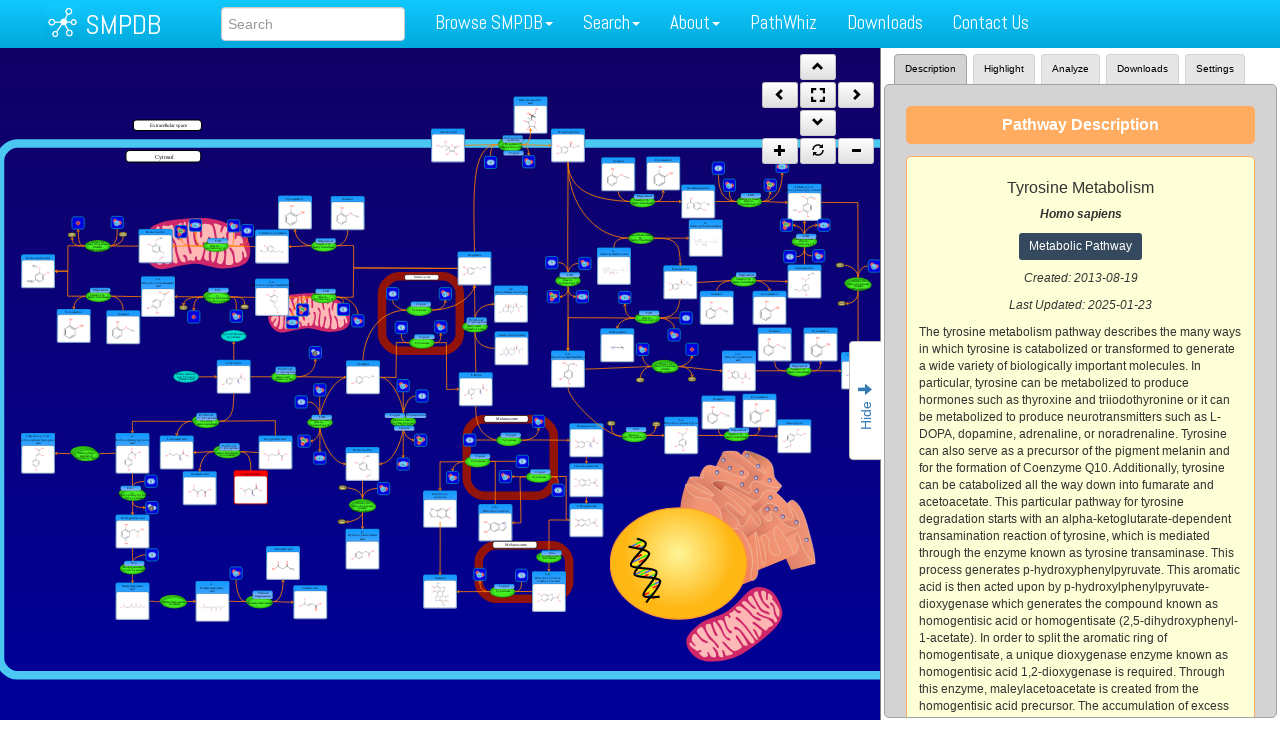

--- FILE ---
content_type: application/javascript
request_url: https://smpdb.ca/assets/viewer-fe392e76edc63a071f1661edb2be0b07b3430285363fff7f1cfc234d0a3cd1de.js
body_size: 57762
content:
!function t(e,n,i){function o(a,r){if(!n[a]){if(!e[a]){var l="function"==typeof require&&require;if(!r&&l)return l(a,!0);if(s)return s(a,!0);var u=new Error("Cannot find module '"+a+"'");throw u.code="MODULE_NOT_FOUND",u}var c=n[a]={exports:{}};e[a][0].call(c.exports,function(t){var n=e[a][1][t];return o(n?n:t)},c,c.exports,t,e,n,i)}return n[a].exports}for(var s="function"==typeof require&&require,a=0;a<i.length;a++)o(i[a]);return o}({1:[function(t,e){var n=t("./svg-pan-zoom.js");!function(t){"function"==typeof define&&define.amd?define("svg-pan-zoom",function(){return n}):"undefined"!=typeof e&&e.exports&&(e.exports=n,t.svgPanZoom=n)}(window,document)},{"./svg-pan-zoom.js":4}],2:[function(t,e){var n=t("./svg-utilities");e.exports={enable:function(t){var e=t.svg.querySelector("defs");e||(e=document.createElementNS(n.svgNS,"defs"),t.svg.appendChild(e));var i=document.createElementNS(n.svgNS,"style");i.setAttribute("type","text/css"),i.textContent=".svg-pan-zoom-control { cursor: pointer; fill: black; fill-opacity: 0.333; } .svg-pan-zoom-control:hover { fill-opacity: 0.8; } .svg-pan-zoom-control-background { fill: white; fill-opacity: 0.5; } .svg-pan-zoom-control-background { fill-opacity: 0.8; }",e.appendChild(i);var o=document.createElementNS(n.svgNS,"g");o.setAttribute("id","svg-pan-zoom-controls"),o.setAttribute("transform","translate("+(t.width-70)+" "+(t.height-76)+") scale(0.75)"),o.setAttribute("class","svg-pan-zoom-control"),o.appendChild(this._createZoomIn(t)),o.appendChild(this._createZoomReset(t)),o.appendChild(this._createZoomOut(t)),t.svg.appendChild(o),t.controlIcons=o},_createZoomIn:function(t){var e=document.createElementNS(n.svgNS,"g");e.setAttribute("id","svg-pan-zoom-zoom-in"),e.setAttribute("transform","translate(30.5 5) scale(0.015)"),e.setAttribute("class","svg-pan-zoom-control"),e.addEventListener("click",function(){t.getPublicInstance().zoomIn()},!1),e.addEventListener("touchstart",function(){t.getPublicInstance().zoomIn()},!1);var i=document.createElementNS(n.svgNS,"rect");i.setAttribute("x","0"),i.setAttribute("y","0"),i.setAttribute("width","1500"),i.setAttribute("height","1400"),i.setAttribute("class","svg-pan-zoom-control-background"),e.appendChild(i);var o=document.createElementNS(n.svgNS,"path");return o.setAttribute("d","M1280 576v128q0 26 -19 45t-45 19h-320v320q0 26 -19 45t-45 19h-128q-26 0 -45 -19t-19 -45v-320h-320q-26 0 -45 -19t-19 -45v-128q0 -26 19 -45t45 -19h320v-320q0 -26 19 -45t45 -19h128q26 0 45 19t19 45v320h320q26 0 45 19t19 45zM1536 1120v-960 q0 -119 -84.5 -203.5t-203.5 -84.5h-960q-119 0 -203.5 84.5t-84.5 203.5v960q0 119 84.5 203.5t203.5 84.5h960q119 0 203.5 -84.5t84.5 -203.5z"),o.setAttribute("class","svg-pan-zoom-control-element"),e.appendChild(o),e},_createZoomReset:function(t){var e=document.createElementNS(n.svgNS,"g");e.setAttribute("id","svg-pan-zoom-reset-pan-zoom"),e.setAttribute("transform","translate(5 35) scale(0.4)"),e.setAttribute("class","svg-pan-zoom-control"),e.addEventListener("click",function(){t.getPublicInstance().reset()},!1),e.addEventListener("touchstart",function(){t.getPublicInstance().reset()},!1);var i=document.createElementNS(n.svgNS,"rect");i.setAttribute("x","2"),i.setAttribute("y","2"),i.setAttribute("width","182"),i.setAttribute("height","58"),i.setAttribute("class","svg-pan-zoom-control-background"),e.appendChild(i);var o=document.createElementNS(n.svgNS,"path");o.setAttribute("d","M33.051,20.632c-0.742-0.406-1.854-0.609-3.338-0.609h-7.969v9.281h7.769c1.543,0,2.701-0.188,3.473-0.562c1.365-0.656,2.048-1.953,2.048-3.891C35.032,22.757,34.372,21.351,33.051,20.632z"),o.setAttribute("class","svg-pan-zoom-control-element"),e.appendChild(o);var s=document.createElementNS(n.svgNS,"path");return s.setAttribute("d","M170.231,0.5H15.847C7.102,0.5,0.5,5.708,0.5,11.84v38.861C0.5,56.833,7.102,61.5,15.847,61.5h154.384c8.745,0,15.269-4.667,15.269-10.798V11.84C185.5,5.708,178.976,0.5,170.231,0.5z M42.837,48.569h-7.969c-0.219-0.766-0.375-1.383-0.469-1.852c-0.188-0.969-0.289-1.961-0.305-2.977l-0.047-3.211c-0.03-2.203-0.41-3.672-1.142-4.406c-0.732-0.734-2.103-1.102-4.113-1.102h-7.05v13.547h-7.055V14.022h16.524c2.361,0.047,4.178,0.344,5.45,0.891c1.272,0.547,2.351,1.352,3.234,2.414c0.731,0.875,1.31,1.844,1.737,2.906s0.64,2.273,0.64,3.633c0,1.641-0.414,3.254-1.242,4.84s-2.195,2.707-4.102,3.363c1.594,0.641,2.723,1.551,3.387,2.73s0.996,2.98,0.996,5.402v2.32c0,1.578,0.063,2.648,0.19,3.211c0.19,0.891,0.635,1.547,1.333,1.969V48.569z M75.579,48.569h-26.18V14.022h25.336v6.117H56.454v7.336h16.781v6H56.454v8.883h19.125V48.569z M104.497,46.331c-2.44,2.086-5.887,3.129-10.34,3.129c-4.548,0-8.125-1.027-10.731-3.082s-3.909-4.879-3.909-8.473h6.891c0.224,1.578,0.662,2.758,1.316,3.539c1.196,1.422,3.246,2.133,6.15,2.133c1.739,0,3.151-0.188,4.236-0.562c2.058-0.719,3.087-2.055,3.087-4.008c0-1.141-0.504-2.023-1.512-2.648c-1.008-0.609-2.607-1.148-4.796-1.617l-3.74-0.82c-3.676-0.812-6.201-1.695-7.576-2.648c-2.328-1.594-3.492-4.086-3.492-7.477c0-3.094,1.139-5.664,3.417-7.711s5.623-3.07,10.036-3.07c3.685,0,6.829,0.965,9.431,2.895c2.602,1.93,3.966,4.73,4.093,8.402h-6.938c-0.128-2.078-1.057-3.555-2.787-4.43c-1.154-0.578-2.587-0.867-4.301-0.867c-1.907,0-3.428,0.375-4.565,1.125c-1.138,0.75-1.706,1.797-1.706,3.141c0,1.234,0.561,2.156,1.682,2.766c0.721,0.406,2.25,0.883,4.589,1.43l6.063,1.43c2.657,0.625,4.648,1.461,5.975,2.508c2.059,1.625,3.089,3.977,3.089,7.055C108.157,41.624,106.937,44.245,104.497,46.331z M139.61,48.569h-26.18V14.022h25.336v6.117h-18.281v7.336h16.781v6h-16.781v8.883h19.125V48.569z M170.337,20.14h-10.336v28.43h-7.266V20.14h-10.383v-6.117h27.984V20.14z"),s.setAttribute("class","svg-pan-zoom-control-element"),e.appendChild(s),e},_createZoomOut:function(t){var e=document.createElementNS(n.svgNS,"g");e.setAttribute("id","svg-pan-zoom-zoom-out"),e.setAttribute("transform","translate(30.5 70) scale(0.015)"),e.setAttribute("class","svg-pan-zoom-control"),e.addEventListener("click",function(){t.getPublicInstance().zoomOut()},!1),e.addEventListener("touchstart",function(){t.getPublicInstance().zoomOut()},!1);var i=document.createElementNS(n.svgNS,"rect");i.setAttribute("x","0"),i.setAttribute("y","0"),i.setAttribute("width","1500"),i.setAttribute("height","1400"),i.setAttribute("class","svg-pan-zoom-control-background"),e.appendChild(i);var o=document.createElementNS(n.svgNS,"path");return o.setAttribute("d","M1280 576v128q0 26 -19 45t-45 19h-896q-26 0 -45 -19t-19 -45v-128q0 -26 19 -45t45 -19h896q26 0 45 19t19 45zM1536 1120v-960q0 -119 -84.5 -203.5t-203.5 -84.5h-960q-119 0 -203.5 84.5t-84.5 203.5v960q0 119 84.5 203.5t203.5 84.5h960q119 0 203.5 -84.5 t84.5 -203.5z"),o.setAttribute("class","svg-pan-zoom-control-element"),e.appendChild(o),e},disable:function(t){t.controlIcons&&(t.controlIcons.parentNode.removeChild(t.controlIcons),t.controlIcons=null)}}},{"./svg-utilities":5}],3:[function(t,e){var n=t("./svg-utilities"),i=t("./utilities"),o=function(t,e){this.init(t,e)};o.prototype.init=function(t,e){this.viewport=t,this.options=e,this.originalState={zoom:1,x:0,y:0},this.activeState={zoom:1,x:0,y:0},this.updateCTMCached=i.proxy(this.updateCTM,this),this.requestAnimationFrame=i.createRequestAnimationFrame(this.options.refreshRate),this.viewBox={x:0,y:0,width:0,height:0},this.cacheViewBox(),this.processCTM()},o.prototype.cacheViewBox=function(){var t=this.options.svg.getAttribute("viewBox");if(t){var e=t.split(" ").map(parseFloat);this.viewBox.x=e[0],this.viewBox.y=e[1],this.viewBox.width=e[2],this.viewBox.height=e[3];var n=Math.min(this.options.width/this.viewBox.width,this.options.height/this.viewBox.height);this.activeState.zoom=n,this.activeState.x=(this.options.width-this.viewBox.width*n)/2,this.activeState.y=(this.options.height-this.viewBox.height*n)/2,this.updateCTMOnNextFrame(),this.options.svg.removeAttribute("viewBox")}else{var i=this.viewport.getBBox();this.viewBox.x=i.x,this.viewBox.y=i.y,this.viewBox.width=i.width,this.viewBox.height=i.height}},o.prototype.recacheViewBox=function(){var t=this.viewport.getBoundingClientRect(),e=t.width/this.getZoom(),n=t.height/this.getZoom();this.viewBox.x=0,this.viewBox.y=0,this.viewBox.width=e,this.viewBox.height=n},o.prototype.getViewBox=function(){return i.extend({},this.viewBox)},o.prototype.processCTM=function(){var t=this.getCTM();if(this.options.fit){var e=Math.min(this.options.width/(this.viewBox.width-this.viewBox.x),this.options.height/(this.viewBox.height-this.viewBox.y));t.a=e,t.d=e,t.e=-this.viewBox.x*e,t.f=-this.viewBox.y*e}if(this.options.center){var n=.5*(this.options.width-(this.viewBox.width+this.viewBox.x)*t.a),i=.5*(this.options.height-(this.viewBox.height+this.viewBox.y)*t.a);t.e=n,t.f=i}this.originalState.zoom=t.a,this.originalState.x=t.e,this.originalState.y=t.f,this.setCTM(t)},o.prototype.getOriginalState=function(){return i.extend({},this.originalState)},o.prototype.getState=function(){return i.extend({},this.activeState)},o.prototype.getZoom=function(){return this.activeState.zoom},o.prototype.getRelativeZoom=function(){return this.activeState.zoom/this.originalState.zoom},o.prototype.computeRelativeZoom=function(t){return t/this.originalState.zoom},o.prototype.getPan=function(){return{x:this.activeState.x,y:this.activeState.y}},o.prototype.getCTM=function(){var t=this.options.svg.createSVGMatrix();return t.a=this.activeState.zoom,t.b=0,t.c=0,t.d=this.activeState.zoom,t.e=this.activeState.x,t.f=this.activeState.y,t},o.prototype.setCTM=function(t){var e=this.isZoomDifferent(t),n=this.isPanDifferent(t);if(e||n){if(e&&this.options.beforeZoom(this.getRelativeZoom(),this.computeRelativeZoom(t.a))===!1&&(t.a=t.d=this.activeState.zoom,e=!1),n){var o=this.options.beforePan(this.getPan(),{x:t.e,y:t.f}),s=!1,a=!1;o===!1?(t.e=this.getPan().x,t.f=this.getPan().y,s=a=!0):i.isObject(o)&&(o.x===!1?(t.e=this.getPan().x,s=!0):i.isNumber(o.x)&&(t.e=o.x),o.y===!1?(t.f=this.getPan().y,a=!0):i.isNumber(o.y)&&(t.f=o.y)),s&&a&&(n=!1)}(e||n)&&(this.updateCache(t),this.updateCTMOnNextFrame(),e&&this.options.onZoom(this.getRelativeZoom()),n&&this.options.onPan(this.getPan()))}},o.prototype.isZoomDifferent=function(t){return this.activeState.zoom!==t.a},o.prototype.isPanDifferent=function(t){return this.activeState.x!==t.e||this.activeState.y!==t.f},o.prototype.updateCache=function(t){this.activeState.zoom=t.a,this.activeState.x=t.e,this.activeState.y=t.f},o.prototype.pendingUpdate=!1,o.prototype.updateCTMOnNextFrame=function(){this.pendingUpdate||(this.pendingUpdate=!0,this.requestAnimationFrame.call(window,this.updateCTMCached))},o.prototype.updateCTM=function(){n.setCTM(this.viewport,this.getCTM(),this.defs),this.pendingUpdate=!1},e.exports=function(t,e){return new o(t,e)}},{"./svg-utilities":5,"./utilities":7}],4:[function(t,e){var n=t("./uniwheel"),i=t("./control-icons"),o=t("./utilities"),s=t("./svg-utilities"),a=t("./shadow-viewport"),r=function(t,e){this.init(t,e)},l={viewportSelector:".svg-pan-zoom_viewport",panEnabled:!0,controlIconsEnabled:!1,zoomEnabled:!0,dblClickZoomEnabled:!0,mouseWheelZoomEnabled:!0,zoomScaleSensitivity:.2,minZoom:.5,maxZoom:10,fit:!0,center:!0,refreshRate:"auto",beforeZoom:null,onZoom:null,beforePan:null,onPan:null,customEventsHandler:null};r.prototype.init=function(t,e){var n=this;this.svg=t,this.defs=t.querySelector("defs"),s.setupSvgAttributes(this.svg),this.options=o.extend(o.extend({},l),e),this.state="none";var r=s.getBoundingClientRectNormalized(t);this.width=r.width,this.height=r.height,this.viewport=a(s.getOrCreateViewport(this.svg,this.options.viewportSelector),{svg:this.svg,width:this.width,height:this.height,fit:this.options.fit,center:this.options.center,refreshRate:this.options.refreshRate,beforeZoom:function(t,e){return n.viewport&&n.options.beforeZoom?n.options.beforeZoom(t,e):void 0},onZoom:function(t){return n.viewport&&n.options.onZoom?n.options.onZoom(t):void 0},beforePan:function(t,e){return n.viewport&&n.options.beforePan?n.options.beforePan(t,e):void 0},onPan:function(t){return n.viewport&&n.options.onPan?n.options.onPan(t):void 0}});var u=this.getPublicInstance();u.setBeforeZoom(this.options.beforeZoom),u.setOnZoom(this.options.onZoom),u.setBeforePan(this.options.beforePan),u.setOnPan(this.options.onPan),this.options.controlIconsEnabled&&i.enable(this),this.setupHandlers()},r.prototype.setupHandlers=function(){var t=this,e=null;if(this.eventListeners={mousedown:function(e){return t.handleMouseDown(e,null)},touchstart:function(n){var i=t.handleMouseDown(n,e);return e=n,i},mouseup:function(e){return t.handleMouseUp(e)},touchend:function(e){return t.handleMouseUp(e)},mousemove:function(e){return t.handleMouseMove(e)},touchmove:function(e){return t.handleMouseMove(e)},mouseleave:function(e){return t.handleMouseUp(e)},touchleave:function(e){return t.handleMouseUp(e)},touchcancel:function(e){return t.handleMouseUp(e)}},null!=this.options.customEventsHandler){this.options.customEventsHandler.init({svgElement:this.svg,instance:this.getPublicInstance()});var n=this.options.customEventsHandler.haltEventListeners;if(n&&n.length)for(var i=n.length-1;i>=0;i--)this.eventListeners.hasOwnProperty(n[i])&&delete this.eventListeners[n[i]]}for(var o in this.eventListeners)this.svg.addEventListener(o,this.eventListeners[o],!1);this.options.mouseWheelZoomEnabled&&(this.options.mouseWheelZoomEnabled=!1,this.enableMouseWheelZoom())},r.prototype.enableMouseWheelZoom=function(){if(!this.options.mouseWheelZoomEnabled){var t=this;this.wheelListener=function(e){return t.handleMouseWheel(e)},n.on(this.svg,this.wheelListener,!1),this.options.mouseWheelZoomEnabled=!0}},r.prototype.disableMouseWheelZoom=function(){this.options.mouseWheelZoomEnabled&&(n.off(this.svg,this.wheelListener,!1),this.options.mouseWheelZoomEnabled=!1)},r.prototype.handleMouseWheel=function(t){if(this.options.zoomEnabled&&"none"===this.state){t.preventDefault?t.preventDefault():t.returnValue=!1;var e=0;e="deltaMode"in t&&0===t.deltaMode?t.wheelDelta?t.deltaY/Math.abs(t.wheelDelta/3):t.deltaY/120:"mozPressure"in t?t.deltaY/3:t.deltaY;var n=this.svg.getScreenCTM().inverse(),i=s.getEventPoint(t,this.svg).matrixTransform(n),o=Math.pow(1+this.options.zoomScaleSensitivity,-1*e);this.zoomAtPoint(o,i)}},r.prototype.zoomAtPoint=function(t,e,n){var i=this.viewport.getOriginalState();n?(t=Math.max(this.options.minZoom*i.zoom,Math.min(this.options.maxZoom*i.zoom,t)),t/=this.getZoom()):this.getZoom()*t<this.options.minZoom*i.zoom?t=this.options.minZoom*i.zoom/this.getZoom():this.getZoom()*t>this.options.maxZoom*i.zoom&&(t=this.options.maxZoom*i.zoom/this.getZoom());var o=this.viewport.getCTM(),s=e.matrixTransform(o.inverse()),a=this.svg.createSVGMatrix().translate(s.x,s.y).scale(t).translate(-s.x,-s.y),r=o.multiply(a);r.a!==o.a&&this.viewport.setCTM(r)},r.prototype.zoom=function(t,e){this.zoomAtPoint(t,s.getSvgCenterPoint(this.svg,this.width,this.height),e)},r.prototype.publicZoom=function(t,e){e&&(t=this.computeFromRelativeZoom(t)),this.zoom(t,e)},r.prototype.publicZoomAtPoint=function(t,e,n){if(n&&(t=this.computeFromRelativeZoom(t)),!("SVGPoint"!==o.getType(e)&&"x"in e&&"y"in e))throw new Error("Given point is invalid");e=s.createSVGPoint(this.svg,e.x,e.y),this.zoomAtPoint(t,e,n)},r.prototype.getZoom=function(){return this.viewport.getZoom()},r.prototype.getRelativeZoom=function(){return this.viewport.getRelativeZoom()},r.prototype.computeFromRelativeZoom=function(t){return t*this.viewport.getOriginalState().zoom},r.prototype.resetZoom=function(){var t=this.viewport.getOriginalState();this.zoom(t.zoom,!0)},r.prototype.resetPan=function(){this.pan(this.viewport.getOriginalState())},r.prototype.reset=function(){this.resetZoom(),this.resetPan()},r.prototype.handleDblClick=function(t){if(t.preventDefault?t.preventDefault():t.returnValue=!1,this.options.controlIconsEnabled){var e=t.target.getAttribute("class")||"";if(e.indexOf("svg-pan-zoom-control")>-1)return!1}var n;n=t.shiftKey?1/(2*(1+this.options.zoomScaleSensitivity)):2*(1+this.options.zoomScaleSensitivity);var i=s.getEventPoint(t,this.svg).matrixTransform(this.svg.getScreenCTM().inverse());this.zoomAtPoint(n,i)},r.prototype.handleMouseDown=function(t,e){t.preventDefault?t.preventDefault():t.returnValue=!1,o.mouseAndTouchNormalize(t,this.svg),this.options.dblClickZoomEnabled&&o.isDblClick(t,e)?this.handleDblClick(t):(this.state="pan",this.firstEventCTM=this.viewport.getCTM(),this.stateOrigin=s.getEventPoint(t,this.svg).matrixTransform(this.firstEventCTM.inverse()))},r.prototype.handleMouseMove=function(t){if(t.preventDefault?t.preventDefault():t.returnValue=!1,"pan"===this.state&&this.options.panEnabled){var e=s.getEventPoint(t,this.svg).matrixTransform(this.firstEventCTM.inverse()),n=this.firstEventCTM.translate(e.x-this.stateOrigin.x,e.y-this.stateOrigin.y);this.viewport.setCTM(n)}},r.prototype.handleMouseUp=function(t){t.preventDefault?t.preventDefault():t.returnValue=!1,"pan"===this.state&&(this.state="none")},r.prototype.fit=function(){var t=this.viewport.getViewBox(),e=Math.min(this.width/(t.width-t.x),this.height/(t.height-t.y));this.zoom(e,!0)},r.prototype.center=function(){var t=this.viewport.getViewBox(),e=.5*(this.width-(t.width+t.x)*this.getZoom()),n=.5*(this.height-(t.height+t.y)*this.getZoom());this.getPublicInstance().pan({x:e,y:n})},r.prototype.updateBBox=function(){this.viewport.recacheViewBox()},r.prototype.pan=function(t){var e=this.viewport.getCTM();e.e=t.x,e.f=t.y,this.viewport.setCTM(e)},r.prototype.panBy=function(t){var e=this.viewport.getCTM();e.e+=t.x,e.f+=t.y,this.viewport.setCTM(e)},r.prototype.getPan=function(){var t=this.viewport.getState();return{x:t.x,y:t.y}},r.prototype.resize=function(){var t=s.getBoundingClientRectNormalized(this.svg);this.width=t.width,this.height=t.height,this.options.controlIconsEnabled&&(this.getPublicInstance().disableControlIcons(),this.getPublicInstance().enableControlIcons())},r.prototype.destroy=function(){var t=this;this.beforeZoom=null,this.onZoom=null,this.beforePan=null,this.onPan=null,null!=this.options.customEventsHandler&&this.options.customEventsHandler.destroy({svgElement:this.svg,instance:this.getPublicInstance()});for(var e in this.eventListeners)this.svg.removeEventListener(e,this.eventListeners[e],!1);this.disableMouseWheelZoom(),this.getPublicInstance().disableControlIcons(),this.reset(),u=u.filter(function(e){return e.svg!==t.svg}),delete this.options,delete this.publicInstance,delete this.pi,this.getPublicInstance=function(){return null}},r.prototype.getPublicInstance=function(){var t=this;return this.publicInstance||(this.publicInstance=this.pi={enablePan:function(){return t.options.panEnabled=!0,t.pi},disablePan:function(){return t.options.panEnabled=!1,t.pi},isPanEnabled:function(){return!!t.options.panEnabled},pan:function(e){return t.pan(e),t.pi},panBy:function(e){return t.panBy(e),t.pi},getPan:function(){return t.getPan()},setBeforePan:function(e){return t.options.beforePan=null===e?null:o.proxy(e,t.publicInstance),t.pi},setOnPan:function(e){return t.options.onPan=null===e?null:o.proxy(e,t.publicInstance),t.pi},enableZoom:function(){return t.options.zoomEnabled=!0,t.pi},disableZoom:function(){return t.options.zoomEnabled=!1,t.pi},isZoomEnabled:function(){return!!t.options.zoomEnabled},enableControlIcons:function(){return t.options.controlIconsEnabled||(t.options.controlIconsEnabled=!0,i.enable(t)),t.pi},disableControlIcons:function(){return t.options.controlIconsEnabled&&(t.options.controlIconsEnabled=!1,i.disable(t)),t.pi},isControlIconsEnabled:function(){return!!t.options.controlIconsEnabled},enableDblClickZoom:function(){return t.options.dblClickZoomEnabled=!0,t.pi},disableDblClickZoom:function(){return t.options.dblClickZoomEnabled=!1,t.pi},isDblClickZoomEnabled:function(){return!!t.options.dblClickZoomEnabled},enableMouseWheelZoom:function(){return t.enableMouseWheelZoom(),t.pi},disableMouseWheelZoom:function(){return t.disableMouseWheelZoom(),t.pi},isMouseWheelZoomEnabled:function(){return!!t.options.mouseWheelZoomEnabled},setZoomScaleSensitivity:function(e){return t.options.zoomScaleSensitivity=e,t.pi},setMinZoom:function(e){return t.options.minZoom=e,t.pi},setMaxZoom:function(e){return t.options.maxZoom=e,t.pi},setBeforeZoom:function(e){return t.options.beforeZoom=null===e?null:o.proxy(e,t.publicInstance),t.pi},setOnZoom:function(e){return t.options.onZoom=null===e?null:o.proxy(e,t.publicInstance),t.pi},zoom:function(e){return t.publicZoom(e,!0),t.pi},zoomBy:function(e){return t.publicZoom(e,!1),t.pi},zoomAtPoint:function(e,n){return t.publicZoomAtPoint(e,n,!0),t.pi},zoomAtPointBy:function(e,n){return t.publicZoomAtPoint(e,n,!1),t.pi},zoomIn:function(){return this.zoomBy(1+t.options.zoomScaleSensitivity),t.pi},zoomOut:function(){return this.zoomBy(1/(1+t.options.zoomScaleSensitivity)),t.pi},getZoom:function(){return t.getRelativeZoom()},resetZoom:function(){return t.resetZoom(),t.pi},resetPan:function(){return t.resetPan(),t.pi},reset:function(){return t.reset(),t.pi},fit:function(){return t.fit(),t.pi},center:function(){return t.center(),t.pi},updateBBox:function(){return t.updateBBox(),t.pi},resize:function(){return t.resize(),t.pi},getSizes:function(){return{width:t.width,height:t.height,realZoom:t.getZoom(),viewBox:t.viewport.getViewBox()}},destroy:function(){return t.destroy(),t.pi}}),this.publicInstance};var u=[],c=function(t,e){var n=o.getSvg(t);if(null===n)return null;for(var i=u.length-1;i>=0;i--)if(u[i].svg===n)return u[i].instance.getPublicInstance();return u.push({svg:n,instance:new r(n,e)}),u[u.length-1].instance.getPublicInstance()};e.exports=c},{"./control-icons":2,"./shadow-viewport":3,"./svg-utilities":5,"./uniwheel":6,"./utilities":7}],5:[function(t,e){var n=t("./utilities"),i="unknown";document.documentMode&&(i="ie"),e.exports={svgNS:"http://www.w3.org/2000/svg",xmlNS:"http://www.w3.org/XML/1998/namespace",xmlnsNS:"http://www.w3.org/2000/xmlns/",xlinkNS:"http://www.w3.org/1999/xlink",evNS:"http://www.w3.org/2001/xml-events",getBoundingClientRectNormalized:function(t){if(t.clientWidth&&t.clientHeight)return{width:t.clientWidth,height:t.clientHeight};if(t.getBoundingClientRect())return t.getBoundingClientRect();throw new Error("Cannot get BoundingClientRect for SVG.")},getOrCreateViewport:function(t,e){var i=null;if(i=n.isElement(e)?e:t.querySelector(e),!i){var o=Array.prototype.slice.call(t.childNodes||t.children).filter(function(t){return"defs"!==t.nodeName&&"#text"!==t.nodeName});1===o.length&&"g"===o[0].nodeName&&null===o[0].getAttribute("transform")&&(i=o[0])}if(!i){var s="viewport-"+(new Date).toISOString().replace(/\D/g,"");i=document.createElementNS(this.svgNS,"g"),i.setAttribute("id",s);var a=t.childNodes||t.children;if(a&&a.length>0)for(var r=a.length;r>0;r--)"defs"!==a[a.length-r].nodeName&&i.appendChild(a[a.length-r]);t.appendChild(i)}var l=[];return i.getAttribute("class")&&(l=i.getAttribute("class").split(" ")),~l.indexOf("svg-pan-zoom_viewport")||(l.push("svg-pan-zoom_viewport"),i.setAttribute("class",l.join(" "))),i},setupSvgAttributes:function(t){if(t.setAttribute("xmlns",this.svgNS),t.setAttributeNS(this.xmlnsNS,"xmlns:xlink",this.xlinkNS),t.setAttributeNS(this.xmlnsNS,"xmlns:ev",this.evNS),null!==t.parentNode){var e=t.getAttribute("style")||"";-1===e.toLowerCase().indexOf("overflow")&&t.setAttribute("style","overflow: hidden; "+e)}},internetExplorerRedisplayInterval:300,refreshDefsGlobal:n.throttle(function(){for(var t=document.querySelectorAll("defs"),e=t.length,n=0;e>n;n++){var i=t[n];i.parentNode.insertBefore(i,i)}},this.internetExplorerRedisplayInterval),setCTM:function(t,e,n){var o=this,s="matrix("+e.a+","+e.b+","+e.c+","+e.d+","+e.e+","+e.f+")";t.setAttributeNS(null,"transform",s),"ie"===i&&n&&(n.parentNode.insertBefore(n,n),window.setTimeout(function(){o.refreshDefsGlobal()},o.internetExplorerRedisplayInterval))},getEventPoint:function(t,e){var i=e.createSVGPoint();return n.mouseAndTouchNormalize(t,e),i.x=t.clientX,i.y=t.clientY,i},getSvgCenterPoint:function(t,e,n){return this.createSVGPoint(t,e/2,n/2)},createSVGPoint:function(t,e,n){var i=t.createSVGPoint();return i.x=e,i.y=n,i}}},{"./utilities":7}],6:[function(t,e){e.exports=function(){function t(t,e,n){var i=function(t){!t&&(t=window.event);var n={originalEvent:t,target:t.target||t.srcElement,type:"wheel",deltaMode:"MozMousePixelScroll"==t.type?0:1,deltaX:0,delatZ:0,preventDefault:function(){t.preventDefault?t.preventDefault():t.returnValue=!1}};return"mousewheel"==u?(n.deltaY=-1/40*t.wheelDelta,t.wheelDeltaX&&(n.deltaX=-1/40*t.wheelDeltaX)):n.deltaY=t.detail,e(n)};return h.push({element:t,fn:i,capture:n}),i}function e(t,e){for(var n=0;n<h.length;n++)if(h[n].element===t&&h[n].capture===e)return h[n].fn;return function(){}}function n(t,e){for(var n=0;n<h.length;n++)if(h[n].element===t&&h[n].capture===e)return h.splice(n,1)}function i(e,n,i,o){var s;s="wheel"===u?i:t(e,i,o),e[r](c+n,s,o||!1)}function o(t,i,o,s){cb="wheel"===u?o:e(t,s),t[l](c+i,cb,s||!1),n(t,s)}function s(t,e,n){i(t,u,e,n),"DOMMouseScroll"==u&&i(t,"MozMousePixelScroll",e,n)}function a(t,e,n){o(t,u,e,n),"DOMMouseScroll"==u&&o(t,"MozMousePixelScroll",e,n)}var r,l,u,c="",h=[];return window.addEventListener?(r="addEventListener",l="removeEventListener"):(r="attachEvent",l="detachEvent",c="on"),u="onwheel"in document.createElement("div")?"wheel":void 0!==document.onmousewheel?"mousewheel":"DOMMouseScroll",{on:s,off:a}}()},{}],7:[function(t,e){function n(t){return function(e){window.setTimeout(e,t)}}e.exports={extend:function(t,e){t=t||{};for(var n in e)t[n]=this.isObject(e[n])?this.extend(t[n],e[n]):e[n];return t},isElement:function(t){return t instanceof HTMLElement||t instanceof SVGElement||t instanceof SVGSVGElement||t&&"object"==typeof t&&null!==t&&1===t.nodeType&&"string"==typeof t.nodeName},isObject:function(t){return"[object Object]"===Object.prototype.toString.call(t)},isNumber:function(t){return!isNaN(parseFloat(t))&&isFinite(t)},getSvg:function(t){var e,n;if(this.isElement(t))e=t;else{if(!("string"==typeof t||t instanceof String))throw new Error("Provided selector is not an HTML object nor String");if(e=document.querySelector(t),!e)throw new Error("Provided selector did not find any elements. Selector: "+t)}if("svg"===e.tagName.toLowerCase())n=e;else if("object"===e.tagName.toLowerCase())n=e.contentDocument.documentElement;else{if("embed"!==e.tagName.toLowerCase())throw new Error("img"===e.tagName.toLowerCase()?'Cannot script an SVG in an "img" element. Please use an "object" element or an in-line SVG.':"Cannot get SVG.");n=e.getSVGDocument().documentElement}return n},proxy:function(t,e){return function(){return t.apply(e,arguments)}},getType:function(t){return Object.prototype.toString.apply(t).replace(/^\[object\s/,"").replace(/\]$/,"")},mouseAndTouchNormalize:function(t,e){if(void 0===t.clientX||null===t.clientX)if(t.clientX=0,t.clientY=0,void 0!==t.changedTouches&&t.changedTouches.length){if(void 0!==t.changedTouches[0].clientX)t.clientX=t.changedTouches[0].clientX,t.clientY=t.changedTouches[0].clientY;else if(void 0!==t.changedTouches[0].pageX){var n=e.getBoundingClientRect();t.clientX=t.changedTouches[0].pageX-n.left,t.clientY=t.changedTouches[0].pageY-n.top}}else void 0!==t.originalEvent&&void 0!==t.originalEvent.clientX&&(t.clientX=t.originalEvent.clientX,t.clientY=t.originalEvent.clientY)},isDblClick:function(t,e){if(2===t.detail)return!0;if(void 0!==e&&null!==e){var n=t.timeStamp-e.timeStamp,i=Math.sqrt(Math.pow(t.clientX-e.clientX,2)+Math.pow(t.clientY-e.clientY,2));return 250>n&&10>i}return!1},now:Date.now||function(){return(new Date).getTime()},throttle:function(t,e,n){var i,o,s,a=this,r=null,l=0;n||(n={});var u=function(){l=n.leading===!1?0:a.now(),r=null,s=t.apply(i,o),r||(i=o=null)};return function(){var c=a.now();l||n.leading!==!1||(l=c);var h=e-(c-l);return i=this,o=arguments,0>=h||h>e?(clearTimeout(r),r=null,l=c,s=t.apply(i,o),r||(i=o=null)):r||n.trailing===!1||(r=setTimeout(u,h)),s}},createRequestAnimationFrame:function(t){var e=null;return"auto"!==t&&60>t&&t>1&&(e=Math.floor(1e3/t)),null===e?window.requestAnimationFrame||n(33):n(e)}}},{}]},{},[1]),function(){var t,e,n,i,o,s,a,r,l,u,c,h;$(document).ready(function(){$("#move_up").click(o),$("#move_down").click(e),$("#move_left").click(n),$("#move_right").click(i),$("#zoom_in").click(c),$("#zoom_out").click(h),$("#toggle_sidebar").click(u),$("#toggle_fullscreen").click(l),$("#reset").click(a),$(window).resize(function(){return r()})}),c=function(){return window.pathwayImage.zoomIn()},h=function(){return window.pathwayImage.zoomOut()},o=function(){return window.pathwayImage.panBy({x:0,y:-50})},n=function(){return window.pathwayImage.panBy({x:-50,y:0})},i=function(){return window.pathwayImage.panBy({x:50,y:0})},e=function(){return window.pathwayImage.panBy({x:0,y:50})},a=function(){return window.pathwayImage.resize(),window.pathwayImage.fit(),window.pathwayImage.center()},u=function(){return function(){return window.sidebar_open?t():s(),r()}}(this),t=function(){return function(){return window.sidebar_open=!1,$("#sidebar_container").switchClass("opened","closed"),$("#toggle_sidebar").html('<div id="sidebar-control">Show <span class="glyphicon glyphicon-arrow-up"></span></div>')}}(this),s=function(){return function(){return window.sidebar_open=!0,$("#sidebar_container").switchClass("closed","opened"),$("#toggle_sidebar").html('<div id="sidebar-control">Hide <span class="glyphicon glyphicon-arrow-down"></span></div>')}}(this),l=function(){var t;return t=parseInt($("#main").css("top")),"hidden"===$("#main_menu").css("visibility")?($("#main_menu").css("visibility","visible"),$("#main").css("top",48),$("#main").css("height","calc(100% - 48px)")):($("#main_menu").css("visibility","hidden"),$("#main").css("top",0),$("#main").css("height","100%")),r()},r=function(){var t,e,n,i,o,s,a,r;if($("#pathway_image").length>0){for(e=window.sidebar_open?window.sidebar_width:0,n=window.innerHeight-parseInt($("#main").css("top")),i=window.innerWidth-e,a=Snap.selectAll("#pathway_image"),r=[],o=0,s=a.length;s>o;o++)t=a[o],t.attr("height",n),r.push(t.attr("width",i));return r}}}.call(this),function(){var t,e,n,i,o,s,a,r,l,u,c,h,d,p,m,f,_,g,v,y,w,b,z,x,k,S,P,C,V,B,T,E,A,M;user_data?(window.user_data=user_data,window.user_data.compounds||(window.user_data.compounds={}),window.user_data.proteins||(window.user_data.proteins={})):(window.user_data={},window.user_data.compounds={},window.user_data.proteins={}),highlights?(window.highlights=highlights,window.highlights.compounds||(window.highlights.compounds=[]),window.highlights.proteins||(window.highlights.proteins=[])):(window.highlights={},window.highlights.compounds=[],window.highlights.proteins=[]),window.weights=[[.1279381953467522,-.0640568928626056],[.1279381953467522,.0640568928626056],[.1258374563468283,-.1911188674736163],[.1258374563468283,.1911188674736163],[.1216704729278034,-.3150426796961634],[.1216704729278034,.3150426796961634],[.1155056680537256,-.4337935076260451],[.1155056680537256,.4337935076260451],[.1074442701159656,-.5454214713888396],[.1074442701159656,.5454214713888396],[.0976186521041139,-.6480936519369755],[.0976186521041139,.6480936519369755],[.0861901615319533,-.7401241915785544],[.0861901615319533,.7401241915785544],[.0733464814110803,-.820001985973903],[.0733464814110803,.820001985973903],[.0592985849154368,-.8864155270044011],[.0592985849154368,.8864155270044011],[.0442774388174198,-.9382745520027328],[.0442774388174198,.9382745520027328],[.0285313886289337,-.9747285559713095],[.0285313886289337,.9747285559713095],[.0123412297999872,-.9951872199970213],[.0123412297999872,.9951872199970213]],window.retrieving=!1,window.simple=!1,window.enlarge=!1,window.simplify_enlarge=!1,window.color=!0,window.background="blue",window.complex_membranes=!1,$(document).ready(function(){var n,i,l,c,h,d,f,_,g,v,y,V,B,M,D,N,L,R,O,I;for(w(),e(),t(window.color_start,window.color_end),N=Snap.selectAll("[data-element-type=compound]"),d=0,v=N.length;v>d;d++)n=N[d],n.mouseup(b);for(L=Snap.selectAll("[data-element-type=element_collection]"),f=0,y=L.length;y>f;f++)i=L[f],i.mouseup(z);for(R=Snap.selectAll("[data-element-type=nucleic_acid]"),_=0,V=R.length;V>_;_++)l=R[_],l.mouseup(x);for(O=Snap.selectAll("[data-element-type=protein]"),g=0,B=O.length;B>g;g++)c=O[g],c.mouseup(k);for(I=Snap.selectAll("[data-element-type=sub_pathway]"),D=0,M=I.length;M>D;D++)h=I[D],h.mouseup(S);$(".compound_check").change(p),$(".protein_check").change(m),$(".compound_field").change(o),$(".protein_field").change(s),$("#clear_highlights").click(r),$("#clear_analyzer").click(a),$("#toggle_membranes").click(A),$("#toggle_background").click(T),$("#simplify_image").click(C),$("#enlarge_image").click(u),$("#simplify_enlarge_image").click(P),$(".toggle_color").click(E),$(".current_container").hasClass("svg_blue")?$("#set_background_blue").attr("disabled","disabled"):$("#set_background_white").attr("disabled","disabled")
}),b=function(){var t,e;return(null!=(e=$(".current_container").data("overscroll"))?e.dragging:void 0)||(t=this.attr("data-location-id"),window.retrieving)?void 0:(window.retrieving=!0,$.ajax({url:"/compound_location/load_compound/"+t,type:"GET",success:function(t){return $("#summary_view").html(t),$("#summary_view #summary-modal").modal(),$("#summary_view #tabs").tabs(),window.retrieving=!1},error:function(){return alert("Error occured"),window.retrieving=!1}}))},z=function(){var t,e;return(null!=(e=$(".current_container").data("overscroll"))?e.dragging:void 0)||(t=this.attr("data-location-id"),window.retrieving)?void 0:(window.retrieving=!0,$.ajax({url:"/element_collection_location/load_element_collection/"+t,type:"GET",success:function(t){return $("#summary_view").html(t),$("#summary_view #summary-modal").modal(),$("#summary_view #tabs").tabs(),window.retrieving=!1},error:function(){return alert("Error occured"),window.retrieving=!1}}))},x=function(){var t,e;return(null!=(e=$(".current_container").data("overscroll"))?e.dragging:void 0)||(t=this.attr("data-location-id"),window.retrieving)?void 0:(window.retrieving=!0,$.ajax({url:"/nucleic_acid_location/load_nucleic_acid/"+t,type:"GET",success:function(t){return $("#summary_view").html(t),$("#summary_view #summary-modal").modal(),$("#summary_view #tabs").tabs(),window.retrieving=!1},error:function(){return alert("Error occured"),window.retrieving=!1}}))},k=function(){var t,e;return(null!=(e=$(".current_container").data("overscroll"))?e.dragging:void 0)||(t=this.attr("data-location-id"),window.retrieving)?void 0:(window.retrieving=!0,$.ajax({url:"/protein_location/load_protein/"+t,type:"GET",success:function(t){return $("#summary_view").html(t),$("#summary_view #summary-modal").modal(),$("#summary_view #tabs").tabs(),window.retrieving=!1},error:function(){return alert("Error occured"),window.retrieving=!1}}))},S=function(){var t,e;return(null!=(e=$(".current_container").data("overscroll"))?e.dragging:void 0)||(t=this.attr("data-location-id"),window.retrieving)?void 0:(window.retrieving=!0,$.ajax({url:"/sub_pathway_visualization/load_sub_pathway/"+t,type:"GET",data:{url:document.URL},success:function(t){return $("#summary_view").html(t),$("#summary_view #summary-modal").modal(),$("#summary_view #tabs").tabs(),window.retrieving=!1},error:function(){return alert("Error occured"),window.retrieving=!1}}))},p=function(){var n,i,o,s,a,r,l,u,c,h,d,p;if(s=$(this).attr("name"),this.checked){for(window.highlights.compounds.push(s),d=Snap.selectAll("[data-element-type=compound][data-element-id="+s+"]"),l=0,c=d.length;c>l;l++)n=d[l],n.selectAll("[data-colored=true]").attr({fill:window.highlight_color});i=Snap.selectAll("[data-element-type=compound][data-element-id="+s+"]")[0],void 0!==i&&(r=i.attr("transform").toString(),o=r.match(/(\d+)/g),g(o[0],o[1],i))}else{for(a=window.highlights.compounds.indexOf(s),a>-1&&window.highlights.compounds.splice(a,1),p=Snap.selectAll("[data-element-type=compound][data-element-id="+s+"]"),u=0,h=p.length;h>u;u++)n=p[u],n.selectAll("[data-colored=true]").attr(window.color?{fill:n.attr("data-default-color")}:{fill:"white"});t(window.color_start,window.color_end),e()}return M()},m=function(){var n,i,o,s,a,r,l,u,c,h,d,p;if(o=$(this).attr("name"),this.checked){for(window.highlights.proteins.push(o),d=Snap.selectAll("[data-element-type=protein][data-element-id="+o+"]"),l=0,c=d.length;c>l;l++)a=d[l],a.selectAll("[data-colored=true]").attr({fill:window.highlight_color});n=Snap.selectAll("[data-element-type=protein][data-element-id="+o+"]")[0],void 0!==n&&(r=n.attr("transform").toString(),i=r.match(/(\d+)/g),g(i[0],i[1],n))}else{for(s=window.highlights.proteins.indexOf(o),s>-1&&window.highlights.proteins.splice(s,1),p=Snap.selectAll("[data-element-type=protein][data-element-id="+o+"]"),u=0,h=p.length;h>u;u++)a=p[u],a.selectAll("[data-colored=true]").attr(window.color?{fill:a.attr("data-default-color")}:{fill:"white"});t(window.color_start,window.color_end),e()}return M()},r=function(){var e,n,i,o;o=window.highlights;for(i in o){e=o[i];for(n in e)delete e[n]}return $(".compound_check").each(function(){return function(t,e){var n,i,o,s;if(e.checked){for(s=Snap.selectAll("[data-element-type=compound][data-element-id="+e.name+"]"),i=0,o=s.length;o>i;i++)n=s[i],n.selectAll("[data-colored=true]").attr(window.color?{fill:n.attr("data-default-color")}:{fill:"white"});return $(e).prop("checked",!1)}}}(this)),$(".protein_check").each(function(){return function(t,e){var n,i,o,s;if(e.checked){for(s=Snap.selectAll("[data-element-type=protein][data-element-id="+e.name+"]"),i=0,o=s.length;o>i;i++)n=s[i],n.selectAll("[data-colored=true]").attr(window.color?{fill:n.attr("data-default-color")}:{fill:"white"});return $(e).prop("checked",!1)}}}(this)),t(window.color_start,window.color_end),M()},g=function(t,e,n){var i,o,s,a,r;return o=n.getBBox().width,i=n.getBBox().height,a=window.pathwayImage.getSizes().realZoom,r=window.pathwayImage.getSizes().width,s=window.pathwayImage.getSizes().height,t=-t*a+r/2-o/2*a,e=-e*a+s/2-i/2*a,window.pathwayImage.pan({x:t,y:e})},o=function(){var n,i,o,s,a,r;if(i=$(this).attr("name"),o=parseFloat($(this).val()),isNaN(o)){for(delete window.user_data.compounds[i],r=Snap.selectAll("[data-element-type=compound][data-element-id="+i+"]"),s=0,a=r.length;a>s;s++)n=r[s],n.selectAll("[data-colored=true]").attr({fill:n.attr("data-default-color")});$("#"+i+"-color").css("background-color","white"),e(),t(window.color_start,window.color_end)}else window.user_data.compounds[i]=o,t(window.color_start,window.color_end);return M()},s=function(){var n,i,o,s,a,r;if(i=$(this).attr("name"),o=parseFloat($(this).val()),isNaN(o)){for(delete window.user_data.proteins[i],r=Snap.selectAll("[data-element-type=protein][data-element-id="+i+"]"),s=0,a=r.length;a>s;s++)n=r[s],n.selectAll("[data-colored=true]").attr({fill:n.attr("data-default-color")});$("#"+i+"-color").css("background-color","white"),e(),t(window.color_start,window.color_end)}else window.user_data.proteins[i]=o,t(window.color_start,window.color_end);return M()},a=function(){var t,n,i,o,s,a,r,l,u,c,h,d,p;$(".compound_field").val(""),$(".protein_field").val(""),h=window.user_data;for(s in h){i=h[s];for(n in i){if(a=i[n],delete i[n],"compounds"===s)for(d=Snap.selectAll("[data-element-type=compound][data-element-id="+n+"]"),r=0,u=d.length;u>r;r++)t=d[r],t.selectAll("[data-colored=true]").attr(window.color?{fill:t.attr("data-default-color")}:{fill:"white"});else if("proteins"===s)for(p=Snap.selectAll("[data-element-type=protein][data-element-id="+n+"]"),l=0,c=p.length;c>l;l++)o=p[l],o.selectAll("[data-colored=true]").attr(window.color?{fill:o.attr("data-default-color")}:{fill:"white"});$("#"+n+"-color").css("background-color","white")}}return e(),M()},t=function(t,e){var n,i,o,s,a,r,l,u,c,h,d,p,m,f,_,g,v,y,w;if(!(void 0===window.user_data.compounds||Object.keys(window.user_data.compounds).length<1)||!(void 0===window.user_data.proteins||Object.keys(window.user_data.proteins).length<1)){f=new Color(t).hsvData(),a=new Color(e).hsvData(),c=void 0,u=void 0,v=window.user_data;for(_ in v){h=v[_];for(l in h)g=h[l],g&&(void 0===c?u=c=g:(c>g&&(c=g),g>u&&(u=g)))}s=u-c,i=Math.sqrt(Math.pow(a[0]-f[0],2)+Math.pow(a[1]-f[1],2)+Math.pow(a[2]-f[2],2)),r=function(t,e){return f[e]+(a[e]-f[e])*t},y=window.user_data,w=[];for(_ in y)h=y[_],w.push(function(){var t,e,i,a,u,f,v;v=[];for(l in h)if(g=h[l])if(d=g-c,m=0===s?.5:d/s,n=[r(m,0),r(m,1),r(m,2)],n=Color.HSVtoRGB(n),n=new Color(n[0],n[1],n[2]),"compounds"===_){for(u=Snap.selectAll("[data-element-type=compound][data-element-id="+l+"]"),t=0,i=u.length;i>t;t++)o=u[t],o.selectAll("[data-colored=true]").attr({fill:n.hexTriplet()});$(".compound_field[name="+l+"]").val(g),v.push($("#"+l+"-color").css("background-color",n.hexTriplet()))}else if("proteins"===_){for(f=Snap.selectAll("[data-element-type=protein][data-element-id="+l+"]"),e=0,a=f.length;a>e;e++)p=f[e],p.selectAll("[data-colored=true]").attr({fill:n.hexTriplet()});$(".protein_field[name="+l+"]").val(g),v.push($("#"+l+"-color").css("background-color",n.hexTriplet()))}else v.push(void 0);else v.push(void 0);return v}());return w}},e=function(){var t,e,n,i,o,s,a;s=window.highlights,a=[];for(o in s)t=s[o],a.push(function(){var s,a,r,l,u,c,h;h=[];for(n in t)if("compounds"===o){for(u=Snap.selectAll("[data-element-type=compound][data-element-id="+t[n]+"]"),s=0,r=u.length;r>s;s++)e=u[s],e.selectAll("[data-colored=true]").attr({fill:window.highlight_color});h.push($(".compound_check[name="+t[n]+"]").prop("checked",!0))}else if("proteins"===o){for(c=Snap.selectAll("[data-element-type=protein][data-element-id="+t[n]+"]"),a=0,l=c.length;l>a;a++)i=c[a],i.selectAll("[data-colored=true]").attr({fill:window.highlight_color});h.push($(".protein_check[name="+t[n]+"]").prop("checked",!0))}else h.push(void 0);return h}());return a},l=function(t){var e,o,s,a,r,l,u,c,h,p,m,f,_,g,v,y,w,b,z,x,k;for(s=[],x=t.match(/([Zz])|([HhVv]\s?-?\d+\.?\d*)|([MmLlTt]\s?-?\d+\.?\d*[,\s]-?\d+\.?\d*)|([QqSs]\s?-?\d+\.?\d*([,\s]-?\d+\.?\d*){3})|([Cc]\s?-?\d+\.?\d*([,\s]-?\d+\.?\d*){5})|([Aa]\s?-?\d+\.?\d*([,\s]-?\d+\.?\d*){6})/g),y=0,z=x.length;z>y;y++)switch(e=x[y],o={},o.type=e[0],h=e.match(/-?\d+\.?\d*/g),o.type){case"M":case"m":case"L":case"l":o.points={point:{x:parseFloat(h[0]),y:parseFloat(h[1])}},s.push(o);break;case"C":case"c":o.points={cp1:{x:parseFloat(h[0]),y:parseFloat(h[1])},cp2:{x:parseFloat(h[2]),y:parseFloat(h[3])},point:{x:parseFloat(h[4]),y:parseFloat(h[5])}},s.push(o);break;case"Z":case"z":s.push(o)}for(c=[],f=s[0].points.point,r=w=1,k=s.length-1;k>=1?k>=w:w>=k;r=k>=1?++w:--w){for(_=s[r].points.cp1,g=s[r].points.cp2,v=s[r].points.point,l=7/d(f,_,g,v),m=b=1e-4;1>=b;m=b+=l)u=n(m,f,_,g,v),p=i(m,f,_,g,v),a=57.2957795*Math.atan(p),isNaN(p)&&(a=180),c.push({x:u.x,y:u.y,degree:a});f=v}return c},n=function(t,e,n,i,o){var s,a;return s=Math.pow(1-t,3)*e.x+3*Math.pow(1-t,2)*t*n.x+3*(1-t)*Math.pow(t,2)*i.x+Math.pow(t,3)*o.x,a=Math.pow(1-t,3)*e.y+3*Math.pow(1-t,2)*t*n.y+3*(1-t)*Math.pow(t,2)*i.y+Math.pow(t,3)*o.y,{x:s,y:a}},i=function(t,e,n,i,o){var s,a,r,l,u;return s={x:n.x-e.x,y:n.y-e.y},a={x:i.x-n.x,y:i.y-n.y},r={x:o.x-i.x,y:o.y-i.y},l=Math.pow(1-t,2)*s.x+2*(1-t)*t*a.x+Math.pow(t,2)*r.x,u=Math.pow(1-t,2)*s.y+2*(1-t)*t*a.y+Math.pow(t,2)*r.y,u/l},d=function(t,e,n,i){var o,s,a,r,l;for(s=0,o=r=0,l=window.weights.length-1;l>=0?l>=r:r>=l;o=l>=0?++r:--r)a=(window.weights[o][1]+1)/2,s+=window.weights[o][0]*h(a,t,e,n,i);return s/2},h=function(t,e,n,i,o){return Math.sqrt(Math.pow(c(t,e.x,n.x,i.x,o.x),2)+Math.pow(c(t,e.y,n.y,i.y,o.y),2))},c=function(t,e,n,i,o){return t*(t*(-3*e+9*n-9*i+3*o)+6*e-12*n+6*i)-3*e+3*n},A=function(){return window.complex_membranes?_():f()},f=function(){var t,e,n,i,o,s,a,r,u,c,h,d,p,m,f,_,g,v,y;if(!window.complex_membranes){for(window.complex_membranes=!0,$("#toggle_membranes").html("Turn Off Complex Membranes"),v=Snap.selectAll("#original_svg_container [data-element-type=membrane]"),y=[],_=0,g=v.length;g>_;_++)p=v[_],r=p.attr("data-location-id"),i=p.select("path").attr("data-default-stroke"),n=p.select("path").attr("stroke"),p.attr({"data-complex":"true"}),p.selectAll("path").remove(),y.push(function(){var r,_,g,v;for(g=l(window.membranes[p.attr("data-location-id")]),v=[],r=0,_=g.length;_>r;r++)m=g[r],f="white"===window.background?"#000000":"#ffffff",t=p.circle(10,10,5),t.attr({fill:n,stroke:f,"data-default-color":i}),u=p.line(8,15,8,33),u.attr({fill:"none",stroke:f}),c=p.line(12,15,12,33),c.attr({fill:"none",stroke:f}),o=p.group(t,u,c),e=p.circle(10,57,5),e.attr({fill:n,stroke:f,"data-default-color":i}),h=p.line(8,35,8,53),h.attr({fill:"none",stroke:f}),d=p.line(12,35,12,53),d.attr({fill:"none",stroke:f}),s=p.group(e,h,d),a=p.group(o,s),v.push(a.attr({transform:"translate("+m.x+","+m.y+") rotate("+m.degree+") translate(-5,-34)"}));return v}());return y}},_=function(){var t,e,n,i,o,s,a,r;if(window.complex_membranes){for(window.complex_membranes=!1,$("#toggle_membranes").html("Turn On Complex Membranes"),a=Snap.selectAll("#original_svg_container [data-element-type=membrane]"),r=[],o=0,s=a.length;s>o;o++)n=a[o],e=n.attr("data-location-id"),t=n.select("circle").attr("fill"),n.attr({"data-complex":"false"}),n.selectAll("g").remove(),i=n.path(window.membranes[n.attr("data-location-id")]),r.push(i.attr({"data-colored":"true",fill:"none",stroke:t,"stroke-width":"50","data-default-stroke":n.attr("data-default-color")}));return r}},T=function(){return"blue"===window.background?y():v()},v=function(){var t,e,n,i,o,s,a,r,l;for(window.background="blue",$("#toggle_background").html("Set Background White"),$(".current_container").removeClass("svg_white"),$(".current_container").addClass("svg_blue"),$("#background").remove(),a=Snap.selectAll("[data-element-type=membrane]"),n=0,o=a.length;o>n;n++)t=a[n],t.selectAll("line").attr({stroke:"#ffffff"}),t.selectAll("circle").attr({stroke:"#ffffff"});for(r=Snap.selectAll("[data-element-type=zoombox]"),l=[],i=0,s=r.length;s>i;i++)e=r[i],e.selectAll("rect").attr({stroke:"#ffffff"}),l.push(e.selectAll("path").attr({stroke:"#ffffff"}));return l},y=function(){var t,e,n,i,o,s,a,r,l;for(window.background="white",$("#toggle_background").html("Set Background Blue"),$(".current_container").removeClass("svg_blue"),$(".current_container").addClass("svg_white"),a=Snap.selectAll("[data-element-type=membrane]"),n=0,o=a.length;o>n;n++)t=a[n],t.selectAll("line").attr({stroke:"#000000"}),t.selectAll("circle").attr({stroke:"#000000"});for(r=Snap.selectAll("[data-element-type=zoombox]"),l=[],i=0,s=r.length;s>i;i++)e=r[i],e.selectAll("rect").attr({stroke:"#000000"}),l.push(e.selectAll("path").attr({stroke:"#000000"}));return l},M=function(){var t,e,n,i,o,s,a,r,l;o=[],r=window.user_data;for(s in r){n=r[s];for(t in n)a=n[t],o.push("analyze["+s+"]["+t+"]="+a)}l=window.highlights;for(s in l){n=l[s];for(e in n)o.push("highlight["+s+"][]="+n[e])}return o.length>0?(i=o.join("&"),window.history.replaceState({},"","?"+i)):window.history.replaceState({},"",window.location.pathname)},w=function(){var t,e,n,i,o,s,a,r,l,u,c,h,d,p,m,f,_,g,v,y,w,b,z,x,k,S,P,C;for(y=Snap.selectAll("g#pathway rect:not([fill='none'])"),i=0,r=y.length;r>i;i++)t=y[i],e=t.attr("fill"),n=t.attr("stroke"),t.attr({"data-default-color":e}),t.attr({"data-default-stroke":n});for(w=Snap.selectAll("g#pathway circle:not([fill='none'])"),o=0,l=w.length;l>o;o++)t=w[o],e=t.attr("fill"),n=t.attr("stroke"),t.attr({"data-default-color":e}),t.attr({"data-default-stroke":n});for(b=Snap.selectAll("g#pathway ellipse:not([fill='none'])"),s=0,u=b.length;u>s;s++)t=b[s],e=t.attr("fill"),n=t.attr("stroke"),t.attr({"data-default-color":e}),t.attr({"data-default-stroke":n});for(z=Snap.selectAll("g#pathway line:not([fill='none'])"),a=0,c=z.length;c>a;a++)t=z[a],e=t.attr("fill"),n=t.attr("stroke"),t.attr({"data-default-color":e}),t.attr({"data-default-stroke":n});for(x=Snap.selectAll("g#pathway polyline:not([fill='none'])"),f=0,h=x.length;h>f;f++)t=x[f],e=t.attr("fill"),n=t.attr("stroke"),t.attr({"data-default-color":e}),t.attr({"data-default-stroke":n});for(k=Snap.selectAll("g#pathway polygon:not([fill='none'])"),_=0,d=k.length;d>_;_++)t=k[_],e=t.attr("fill"),n=t.attr("stroke"),t.attr({"data-default-color":e}),t.attr({"data-default-stroke":n});for(S=Snap.selectAll("g#pathway path:not([fill='none'])"),g=0,p=S.length;p>g;g++)t=S[g],e=t.attr("fill"),n=t.attr("stroke"),t.attr({"data-default-color":e}),t.attr({"data-default-stroke":n});for(P=Snap.selectAll("g#pathway path[fill='none']:not([stroke='none'])"),C=[],v=0,m=P.length;m>v;v++)t=P[v],n=t.attr("stroke"),C.push(t.attr({"data-default-stroke":n}));return C},E=function(){return window.color?(V(),y()):(B(),v())},V=function(){var n,i,o,s,a,r,l,u,c,h,d,p,m,f,_,g,v,w,b,z,x,k,S,P,C,V,B,T;for(window.color=!1,$(".toggle_color").html("Show In Color"),y(),$(".to_color").removeAttr("disabled"),z=Snap.selectAll("g#pathway rect:not([fill='none'])"),i=0,r=z.length;r>i;i++)n=z[i],n.attr({fill:"white"}).attr({stroke:"black"});for(x=Snap.selectAll("g#pathway circle:not([fill='none'])"),o=0,l=x.length;l>o;o++)n=x[o],n.attr({fill:"white"}).attr({stroke:"black"});for(k=Snap.selectAll("g#pathway ellipse:not([fill='none'])"),s=0,u=k.length;u>s;s++)n=k[s],n.attr({fill:"white"}).attr({stroke:"black"});for(S=Snap.selectAll("g#pathway line:not([fill='none'])"),a=0,c=S.length;c>a;a++)n=S[a],n.attr({fill:"white"}).attr({stroke:"black"});for(P=Snap.selectAll("g#pathway polyline:not([fill='none'])"),_=0,h=P.length;h>_;_++)n=P[_],n.attr({fill:"white"}).attr({stroke:"black"});for(C=Snap.selectAll("g#pathway polygon:not([fill='none'])"),g=0,d=C.length;d>g;g++)n=C[g],n.attr({fill:"white"}).attr({stroke:"black"});for(V=Snap.selectAll("g#pathway path:not([fill='none'])"),v=0,p=V.length;p>v;v++)n=V[v],n.attr({fill:"white"}).attr({stroke:"black"});for(B=Snap.selectAll("g#pathway path[fill='none']:not([stroke='none'])"),w=0,m=B.length;m>w;w++)n=B[w],n.attr({stroke:"black"});for(T=Snap.selectAll("g#pathway image"),b=0,f=T.length;f>b;b++)n=T[b],n.attr({filter:"url(#greyscale)"});return e(),t(window.color_start,window.color_end)},B=function(){var n,i,o,s,a,r,l,u,c,h,d,p,m,f,_,g,y,w,b,z,x,k,S,P,C,V,B,T,E,A;for(window.color=!0,$(".toggle_color").html("Show In Black and White"),v(),$(".to_color").attr("disabled","disabled"),k=Snap.selectAll("g#pathway rect:not([fill='none'])"),s=0,u=k.length;u>s;s++)n=k[s],i=n.attr("data-default-color"),o=n.attr("data-default-stroke"),n.attr({fill:i}).attr({stroke:o});for(S=Snap.selectAll("g#pathway circle:not([fill='none'])"),a=0,c=S.length;c>a;a++)n=S[a],i=n.attr("data-default-color"),o=n.attr("data-default-stroke"),n.attr({fill:i}).attr({stroke:o});for(P=Snap.selectAll("g#pathway ellipse:not([fill='none'])"),r=0,h=P.length;h>r;r++)n=P[r],i=n.attr("data-default-color"),o=n.attr("data-default-stroke"),n.attr({fill:i}).attr({stroke:o});for(C=Snap.selectAll("g#pathway line:not([fill='none'])"),l=0,d=C.length;d>l;l++)n=C[l],i=n.attr("data-default-color"),o=n.attr("data-default-stroke"),n.attr({fill:i}).attr({stroke:o});for(V=Snap.selectAll("g#pathway polyline:not([fill='none'])"),y=0,p=V.length;p>y;y++)n=V[y],i=n.attr("data-default-color"),o=n.attr("data-default-stroke"),n.attr({fill:i}).attr({stroke:o});for(B=Snap.selectAll("g#pathway polygon:not([fill='none'])"),w=0,m=B.length;m>w;w++)n=B[w],i=n.attr("data-default-color"),o=n.attr("data-default-stroke"),n.attr({fill:i}).attr({stroke:o});for(T=Snap.selectAll("g#pathway path:not([fill='none'])"),b=0,f=T.length;f>b;b++)n=T[b],i=n.attr("data-default-color"),o=n.attr("data-default-stroke"),n.attr({fill:i}).attr({stroke:o});for(E=Snap.selectAll("g#pathway path[fill='none']:not([stroke='none'])"),z=0,_=E.length;_>z;z++)n=E[z],o=n.attr("data-default-stroke"),n.attr({stroke:o});for(A=Snap.selectAll("g#pathway image"),x=0,g=A.length;g>x;x++)n=A[x],n.attr({filter:"none"});return e(),t(window.color_start,window.color_end)},C=function(){return window.simple?(window.simple=!1,$("#simple_svg_container").removeClass("current_container"),$("#original_svg_container").addClass("current_container"),window.pathwayImage=window.originalPathway,B(),v(),$("#toggle_membranes").removeAttr("disabled"),$("#simplify_image").html("Show Simplified Version"),$("#enlarge_image").removeAttr("disabled"),$("#simplify_enlarge_image").removeAttr("disabled"),$(".toggle_color").removeAttr("disabled"),$("#toggle_background").removeAttr("disabled")):(window.simple=!0,_(),$("#original_svg_container").removeClass("current_container"),$("#simple_svg_container").addClass("current_container"),window.simplePathway||(window.simplePathway=svgPanZoom("#simple_svg_container #pathway_image",{minZoom:.5,maxZoom:20,zoomScaleSensitivity:.2,dblClickZoomEnabled:!1})),window.pathwayImage=window.simplePathway,B(),y(),$("#toggle_membranes").attr("disabled","disabled"),$("#simplify_image").html("Show Original Version"),$("#enlarge_image").attr("disabled","disabled"),$("#simplify_enlarge_image").attr("disabled","disabled"),$(".toggle_color").attr("disabled","disabled"),$("#toggle_background").attr("disabled","disabled"))},u=function(){return window.enlarge?(window.enlarge=!1,$("#large_font_svg_container").removeClass("current_container"),$("#original_svg_container").addClass("current_container"),window.pathwayImage=window.originalPathway,B(),v(),$("#toggle_membranes").removeAttr("disabled"),$("#simplify_image").removeAttr("disabled"),$("#enlarge_image").html("Show Large Font Version"),$("#simplify_enlarge_image").removeAttr("disabled"),$(".toggle_color").removeAttr("disabled"),$("#toggle_background").removeAttr("disabled")):(window.enlarge=!0,_(),$("#original_svg_container").removeClass("current_container"),$("#large_font_svg_container").addClass("current_container"),window.enlargePathway||(window.enlargePathway=svgPanZoom("#large_font_svg_container #pathway_image",{minZoom:.5,maxZoom:20,zoomScaleSensitivity:.2,dblClickZoomEnabled:!1})),window.pathwayImage=window.enlargePathway,B(),v(),$("#toggle_membranes").attr("disabled","disabled"),$("#simplify_image").attr("disabled","disabled"),$("#enlarge_image").html("Show Original Version"),$("#simplify_enlarge_image").attr("disabled","disabled"),$(".toggle_color").attr("disabled","disabled"),$("#toggle_background").attr("disabled","disabled"))},P=function(){return window.simplify_enlarge?(window.simplify_enlarge=!1,$("#simple_large_font_svg_container").removeClass("current_container"),$("#original_svg_container").addClass("current_container"),window.pathwayImage=window.originalPathway,B(),v(),$("#toggle_membranes").removeAttr("disabled"),$("#simplify_image").removeAttr("disabled"),$("#enlarge_image").removeAttr("disabled"),$("#simplify_enlarge_image").html("Show Simplified Large Font Version"),$(".toggle_color").removeAttr("disabled"),$("#toggle_background").removeAttr("disabled")):(window.simplify_enlarge=!0,_(),$("#original_svg_container").removeClass("current_container"),$("#simple_large_font_svg_container").addClass("current_container"),window.simplifyEnlargePathway||(window.simplifyEnlargePathway=svgPanZoom("#simple_large_font_svg_container #pathway_image",{minZoom:.5,maxZoom:20,zoomScaleSensitivity:.2,dblClickZoomEnabled:!1})),window.pathwayImage=window.simplifyEnlargePathway,B(),y(),$("#toggle_membranes").attr("disabled","disabled"),$("#simplify_image").attr("disabled","disabled"),$("#enlarge_image").attr("disabled","disabled"),$("#simplify_enlarge_image").html("Show Original Version"),$(".toggle_color").attr("disabled","disabled"),$("#toggle_background").attr("disabled","disabled"))},window.simplifyImage=C,window.enlargeImage=u,window.simplifyEnlargeImage=P,window.toggleColor=E}.call(this),function(){var t;window.highlight_color="#FF0000",window.color_start="FF0000",window.color_end="00FF00",window.sidebar_open=!0,window.sidebar_width=400,$(document).ready(function(){var e,n,i,o,s,a,r,l,u,c,h,d,p,m,f,_,g,v,y,w,b,z,x,k;for($("#loading").hide(),$("#main").removeClass("container"),$("#main").css("padding","0px"),$("body").css("padding","0px"),$("#tmic-banner").css("display","none"),$("#main").css("height","calc(100% - 48px)"),u=document.getElementsByClassName("ref-text"),n=0;n<u.length;)l=u[n].innerHTML.replace(/&lt;/g,"<").replace(/&gt;/g,">"),u[n].innerHTML=marked(l),n++;for($("[rel='tooltip']").tooltip(),$(".highlight-text").css("padding","2px 5px"),$(".highlight-text").css("background-color",window.highlight_color),$(".start-text").css("padding","2px 5px"),$(".start-text").css("background-color","#"+window.color_start),$(".end-text").css("padding","2px 5px"),$(".end-text").css("background-color","#"+window.color_end),window.membranes={},b=Snap.selectAll("#original_svg_container [data-element-type=membrane]"),p=0,g=b.length;g>p;p++)s=b[p],window.membranes[s.attr("data-location-id")]=s.select("path").attr("d");for(z=Snap.selectAll("#original_svg_container [data-element-type=membrane]"),m=0,v=z.length;v>m;m++)if(s=z[m],"true"===s.attr("data-complex")){for(i=s.attr("data-location-id"),s.attr({"data-complex":"false"}),x=s.selectAll("g"),f=0,y=x.length;y>f;f++)e=x[f],e.remove();a=s.path(window.membranes[s.attr("data-location-id")]),a.attr({"data-colored":"true",fill:"none",stroke:s.attr("data-default-color"),"stroke-width":"50"})}for(Snap.select("#background").remove(),c=window.sidebar_open?window.sidebar_width:0,h=window.innerHeight-parseInt($("#main").css("top")),d=window.innerWidth-c,k=Snap.selectAll("#pathway_image"),_=0,w=k.length;w>_;_++)r=k[_],r.attr("height",h),r.attr("width",d);return window.originalPathway=svgPanZoom("#original_svg_container #pathway_image",{minZoom:.5,maxZoom:20,zoomScaleSensitivity:.2,dblClickZoomEnabled:!1}),o=t("image_type"),"simple"===o?window.simplifyImage():"greyscale"===o?window.toggleColor():window.pathwayImage=window.originalPathway,$("#pathway_container").css("visibility","visible"),$("#data_container").css("visibility","visible")}),t=function(t,e){var n,i,o;return n=e?e:window.location.href,i=new RegExp("[?&]"+t+"=([^&#]*)","i"),o=i.exec(n),o?o[1]:null}}.call(this);